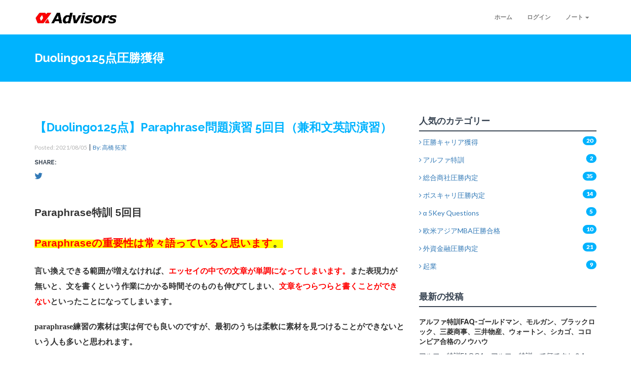

--- FILE ---
content_type: text/html; charset=utf-8
request_url: https://www.alpha-notes.com/notes/duolingo125/64f1ecc840b980e55c8b
body_size: 23845
content:
<!DOCTYPE html>
<html>
<head prefix='og: http://ogp.me/ns# fb: http://ogp.me/ns/fb# article: http://ogp.me/ns/website#'>
<meta content='text/html; charset=UTF-8' http-equiv='Content-Type'>
<meta content='width=device-width, initial-scale=1.0, maximum-scale=1.0, user-scalable=0' name='viewport'>
<meta content='width=device-width' name='viewport'>
<meta content='yes' name='apple-mobile-web-app-capable'>
<meta content='black-translucent' name='apple-mobile-web-app-status-bar-style'>
<meta content='世界最強ノウハウで、あなたを至高のキャリアへ！' name='description'>
<meta content='アルファノートPro' name='keywords'>
<meta content='【Duolingo125点】Paraphrase問題演習 5回目（兼和文英訳演習）' property='og:title'>
<meta content='世界最強ノウハウで、あなたを至高のキャリアへ！' property='og:description'>
<meta content='アルファノートPro' property='og:site_name'>
<meta content='website' property='og:type'>
<meta content='/assets/top-jumbotron-bg-89bc476ab64b94f224b2ee2bbbb873c342fc173e26c23e559c94ddc7efe5497c.jpg' property='og:image'>
<meta contpuent='1200' property='og:image:width'>
<meta content='630' property='og:image:height'>
<link href='https://fonts.googleapis.com/css?family=Raleway:400,700,900|Lato:400,900' rel='stylesheet'>
<title>【Duolingo125点】Paraphrase問題演習 5回目（兼和文英訳演習） | アルファノートPro</title>
<!-- Google tag (gtag.js) -->
<script async src="https://www.googletagmanager.com/gtag/js?id=G-12Q72LJ8LG"></script>
<script>
  window.dataLayer = window.dataLayer || [];
  function gtag(){dataLayer.push(arguments);}
  gtag('js', new Date());

  gtag('config', 'G-12Q72LJ8LG');
</script>
<meta name="csrf-param" content="authenticity_token" />
<meta name="csrf-token" content="n3Km3vFTd/SL32Cszc0NKQ+AbCFkxxreEAcFe/DcMMKn78VJdOsrPA4ZAOeDWT/EikitWb0Ehi8kKxAsQrL3jg==" />
<link rel="stylesheet" media="all" href="/assets/application-9643d5cb724a7c564358975ab8eb19a162bc4f1f826c9d8c3b15d006a0ea7c88.css" data-turbolinks-track="reload" />
<script src="/assets/application-cab5d1f7a9d2e8566ba806a24671487abb9c5c11797debbc8b02464a3f797ff4.js" data-turbolinks-track="reload"></script>
<link rel="shortcut icon" type="image/x-icon" href="/assets/favicon-3339e29129328f3bf426247911741426021ae8c589d54700172483d48586f94d.ico" />
<link rel="apple-touch-icon" type="image/png" href="/assets/alpha_logo_ogp-d53d98df11b7dab36621e6ab15e945e2fb9c46f7245dd1428beae2d1fb12ff09.png" sizes="180x180" />
</head>
<body id='wrapper'>
<!-- Fixed navbar -->
<div class='navbar navbar-default navbar-fixed-top' role='navigation'>
<div class='container'>
<div class='navbar-header'>
<button class='navbar-toggle' data-target='.navbar-collapse' data-toggle='collapse' type='button'>
<span class='sr-only'>Toggle navigation</span>
<span class='icon-bar'></span>
<span class='icon-bar'></span>
<span class='icon-bar'></span>
</button>
<a class='navbar-brand' href='/'>
<img width="170" src="/assets/alpha_advisors_logo-eeeb501479a73a27572634bf65c90dd355af6cccfeeac77d024abb599fd64f5e.jpg" />
</a>
</div>
<div class='navbar-collapse collapse navbar-right'>
<ul class='nav navbar-nav'>
<li>
<a href="/">ホーム</a>
</li>
<li>
<a href="/users/sign_in">ログイン</a>
</li>
<li class='dropdown'>
<a class='dropdown-toggle' data-toggle='dropdown' href='#'>
ノート
<b class='caret'></b>
</a>
<ul class='dropdown-menu'>
<b>　【キャリア戦略】</b>
<li><a href="/notes/career_trainging_ai">圧勝キャリア特訓</a></li>
<li><a href="/notes/strategy">圧勝キャリア獲得</a></li>
<li><a href="/notes/leadership">圧勝リーダーシップ獲得</a></li>
<li><a href="/notes/mental">最強思考法・メンタル獲得</a></li>
<br>
<b>　【就活・転職】</b>
<li><a href="/notes/career_ai">アルファ特訓</a></li>
<li><a href="/notes/general_trading">総合商社圧勝内定</a></li>
<li><a href="/notes/consulting">外資コンサル圧勝内定</a></li>
<li><a href="/notes/boscare">ボスキャリ圧勝内定</a></li>
<li><a href="/notes/analysis">企業圧勝分析</a></li>
<li><a href="/notes/manufacture">GAFA圧勝内定</a></li>
<li><a href="/notes/applicable">志望企業圧勝内定</a></li>
<br>
<b>　【面接対策/論理的思考】</b>
<li><a href="/notes/interview">面接圧勝</a></li>
<li><a href="/notes/logical">ロジカルシンキング</a></li>
<li><a href="/notes/interview_training">面接特訓</a></li>
<br>
<b>　【ケース・GD対策】</b>
<li><a href="/notes/case">ケース・GD対策</a></li>
<li><a href="/notes/case_training">ケース・GD特訓</a></li>
<br>
<b>　【外資金融圧勝内定】</b>
<li><a href="/notes/finance">外資金融圧勝内定</a></li>
<li><a href="/notes/finance_training">外銀特訓</a></li>
<br>
<b>　【MBA・大学院留学】</b>
<li><a href="/notes/asia_mba">欧米アジアMBA圧勝合格</a></li>
<li><a href="/notes/asia_college">欧米アジア大学院圧勝合格</a></li>
<li><a href="/notes/mba_training">MBA・大学院出願特訓</a></li>
<br>
<b>　【大学留学・帰国子女受験】</b>
<li><a href="/notes/asia_top_college">欧米アジアトップ大学圧勝合格</a></li>
<li><a href="/notes/ao">東大早慶等AO入試/帰国子女受験圧勝合格</a></li>
<li><a href="/notes/abroad_training">大学留学・帰国子女受験特訓</a></li>
<br>
<b>　【ビジネス】</b>
<li><a href="/notes/entrepreneurship">起業</a></li>
<li><a href="/notes/bussiness_20">ビジネス(20代)</a></li>
<li><a href="/notes/bussiness_30">ビジネス(30代)</a></li>
<li><a href="/notes/bussiness_management">ビジネス(マネジメント)</a></li>
<li><a href="/notes/business_training">ビジネス特訓</a></li>
<br>
<b>　【英語インタビュー対策】</b>
<li><a href="/notes/business">英語インタビュー対策</a></li>
<li><a href="/notes/interview_training">英語インタビュー特訓</a></li>
<br>
<b>　【投資】</b>
<li><a href="/notes/investment">投資家育成（初級）</a></li>
<li><a href="/notes/investment_intermediate">投資家育成（中級）</a></li>
<li><a href="/notes/investment_senior">投資家育成（上級）</a></li>
<li><a href="/notes/hedge_fund_measures">アセマネ・ヘッジファンド対策</a></li>
<br>
<b>　【α 5Key Questions】</b>
<li><a href="/notes/5key_career">α 5Key Questions</a></li>
<li><a href="/notes/es">圧勝ES書き方</a></li>
<li><a href="/notes/5key_training">α5KEY特訓</a></li>
<br>
<b>　【TOEFL】</b>
<li><a href="/notes/toefl110">TOEFL110点圧勝獲得</a></li>
<li><a href="/notes/toefl_training">TOEFL特訓</a></li>
<br>
<b>　【IELTS】</b>
<li><a href="/notes/ielts75">IELTS7.5点圧勝獲得</a></li>
<li><a href="/notes/ielts_training">IELTS特訓</a></li>
<br>
<b>　【Duolingo】</b>
<li><a href="/notes/duolingo125">Duolingo125点圧勝獲得</a></li>
<li><a href="/notes/duolingo_training">Duolingo特訓</a></li>
<br>
<b>　【TOEFL/IELTS/Duolingo/TOEIC】</b>
<br>
<b>　【TOEIC】</b>
<li><a href="/notes/toeic_training">TOEIC特訓</a></li>
<br>
<b>　【GMAT/GRE/EA】</b>
<br>
<b>　【GMAT・EA】</b>
<li><a href="/notes/gmat_ea">GMAT・EA特訓</a></li>
<br>
<b>　【GRE】</b>
<li><a href="/notes/gre_training">GRE特訓</a></li>
<br>
<b>　【英検】</b>
<li><a href="/notes/eiken_training">英検特訓</a></li>
<br>
<b>　【英会話】</b>
<li><a href="/notes/english_conv_training">英会話特訓</a></li>
<br>
<b>　【算数・数学/SAT】</b>
<br>
<b>　【算数】</b>
<li><a href="/notes/prim_math_training">算数特訓</a></li>
<br>
<b>　【中学数学】</b>
<li><a href="/notes/mid_math_training">中学数学特訓</a></li>
<br>
<b>　【高校数学】</b>
<li><a href="/notes/high_math_training">高校数学特訓</a></li>
<br>
<b>　【SAT】</b>
<li><a href="/notes/sat_training">SAT特訓</a></li>
<br>
<b>　【資格】</b>
<li><a href="/notes/cert_training1">資格特訓1</a></li>
<li><a href="/notes/cert_training2">資格特訓2</a></li>
<br>
</ul>
</li>
</ul>
</div>
</div>
</div>
<div id='blue'>
<div class='container'>
<div class='row'>
<a href="/notes/duolingo125"><h3>Duolingo125点圧勝獲得</h3>
</a></div>
</div>
</div>
<div class='container mb'>
<div class='row'>
<!-- ノート一覧 -->
<div class='col-lg-8'>
<h3 class='ctitle'>【Duolingo125点】Paraphrase問題演習 5回目（兼和文英訳演習）</h3>
<p>
<csmall>Posted: 2021/08/05</csmall>
|
<csmall2><a href="/notes/list/1597">By: 高橋 拓実</a></csmall2>
</p>
<h6>SHARE:</h6>
<p class='share'>
<a onclick="window.open(this.href,&#39;alphanote&#39;, &#39;height=500, width=600&#39;);return false;" href="http://twitter.com/intent/tweet?original_referer=https://www.alpha-notes.com/notes/duolingo125/64f1ecc840b980e55c8b&amp;url=https://www.alpha-notes.com/notes/duolingo125/64f1ecc840b980e55c8b&amp;text=%5B%E3%82%A2%E3%83%AB%E3%83%95%E3%82%A1%E3%83%8E%E3%83%BC%E3%83%88Pro%5D%E3%80%90Duolingo125%E7%82%B9%E3%80%91Paraphrase%E5%95%8F%E9%A1%8C%E6%BC%94%E7%BF%92+5%E5%9B%9E%E7%9B%AE%EF%BC%88%E5%85%BC%E5%92%8C%E6%96%87%E8%8B%B1%E8%A8%B3%E6%BC%94%E7%BF%92%EF%BC%89"><i class='fa fa-twitter'></i>
</a></p>
<div class='spacing'></div>
<p dir="ltr" style="line-height:1.9871999999999999;margin-top:0pt;margin-bottom:0pt;"><span class="highlight" style="background-color:rgb(255, 255, 255)"><span class="colour" style="color:rgb(51, 51, 51)"><b><span class="font" style="font-family:Arial"><span class="size" style="font-size:16pt">Paraphrase特訓 5回目</span></span></b></span></span><br></p><div><div><div><br></div></div></div><p dir="ltr" style="line-height:1.9871999999999999;margin-top:0pt;margin-bottom:0pt;"><span class="highlight" style="background-color:rgb(255, 255, 0)"><span class="colour" style="color:rgb(255, 0, 0)"><b><span class="font" style="font-family:Arial"><span class="size" style="font-size:16pt">Paraphraseの重要性は常々語っていると思います</span></span></b></span></span><span class="highlight" style="background-color:rgb(255, 255, 0)"><span class="colour" style="color:rgb(51, 51, 51)"><b><span class="font" style="font-family:Arial"><span class="size" style="font-size:16pt">。</span></span></b></span></span><br></p><div><div><div><br></div></div></div><p dir="ltr" style="line-height:1.9871999999999999;margin-top:0pt;margin-bottom:0pt;"><span class="highlight" style="background-color:rgb(255, 255, 255)"><span class="colour" style="color:rgb(51, 51, 51)"><b><span class="font" style="font-family:Verdana"><span class="size" style="font-size:12pt">言い換えできる範囲が増えなければ、</span></span></b></span></span><span class="highlight" style="background-color:rgb(255, 255, 255)"><span class="colour" style="color:rgb(255, 0, 0)"><b><span class="font" style="font-family:Verdana"><span class="size" style="font-size:12pt">エッセイの中での文章が単調になってしまいます。</span></span></b></span></span><span class="highlight" style="background-color:rgb(255, 255, 255)"><span class="colour" style="color:rgb(51, 51, 51)"><b><span class="font" style="font-family:Verdana"><span class="size" style="font-size:12pt">また表現力が無いと、文を書くという作業にかかる時間そのものも伸びてしまい、</span></span></b></span></span><span class="highlight" style="background-color:rgb(255, 255, 255)"><span class="colour" style="color:rgb(255, 0, 0)"><b><span class="font" style="font-family:Verdana"><span class="size" style="font-size:12pt">文章をつらつらと書くことができない</span></span></b></span></span><span class="highlight" style="background-color:rgb(255, 255, 255)"><span class="colour" style="color:rgb(51, 51, 51)"><b><span class="font" style="font-family:Verdana"><span class="size" style="font-size:12pt">といったことになってしまいます。</span></span></b></span></span><br></p><div><div><div><br></div></div></div><p dir="ltr" style="line-height:1.9871999999999999;margin-top:0pt;margin-bottom:0pt;"><span class="highlight" style="background-color:rgb(255, 255, 255)"><span class="colour" style="color:rgb(51, 51, 51)"><b><span class="font" style="font-family:Verdana"><span class="size" style="font-size:12pt">paraphrase練習の素材は実は何でも良いのですが、最初のうちは柔軟に素材を見つけることができないという人も多いと思われます。</span></span></b></span></span><br></p><div><div><div><br></div></div></div><p dir="ltr" style="line-height:1.9871999999999999;margin-top:0pt;margin-bottom:0pt;"><span class="highlight" style="background-color:rgb(255, 255, 255)"><span class="colour" style="color:rgb(51, 51, 51)"><b><span class="font" style="font-family:Arial"><span class="size" style="font-size:12pt">なのでこのノートではparaphraseの問題と解答例を提供したいと思います。</span></span></b></span></span><br></p><div><div><div><br></div></div></div><p dir="ltr" style="line-height:1.9871999999999999;margin-top:0pt;margin-bottom:0pt;"><span class="highlight" style="background-color:rgb(252, 229, 205)"><span class="colour" style="color:rgb(255, 0, 0)"><b><span class="font" style="font-family:Arial"><span class="size" style="font-size:12pt">今回は5レッスン目です。それぞれの問題につき２～３個言い回しが出るのが理想です。</span></span></b></span></span><br></p><div><div><div><br></div></div></div><div><div><div><br></div></div></div><div><span class="highlight" style="background-color:rgb(255, 255, 255)"><span class="colour" style="color:rgb(51, 51, 51)"><b><span class="font" style="font-family:Arial"><span class="size" style="font-size:14pt">Q1) 自閉症は10人に1人の子供に起こるといわれている。</span></span></b></span></span><br></div><div><span class="highlight" style="background-color:rgb(255, 255, 255)"><span class="colour" style="color:rgb(51, 51, 51)"><b><span class="font" style="font-family:Arial"><span class="size" style="font-size:14pt">*autism(自閉症)</span></span></b></span></span><br></div><div><div><div><br></div></div></div><div><span class="highlight" style="background-color:rgb(255, 255, 255)"><span class="colour" style="color:rgb(51, 51, 51)"><b><span class="font" style="font-family:Arial"><span class="size" style="font-size:14pt">Q2) 自閉症の原因については様々な議論がある。</span></span></b></span></span><br></div><div><div><div><br></div></div></div><div><span class="highlight" style="background-color:rgb(255, 255, 255)"><span class="colour" style="color:rgb(51, 51, 51)"><b><span class="font" style="font-family:Arial"><span class="size" style="font-size:14pt">Q3) これらの事業はその市場において独占的であり、競争がなければ、簡単に自分たちのサービスの質を下げてくる。</span></span></b></span></span><br></div><div><div><div><br></div></div></div><p dir="ltr" style="line-height:1.38;margin-top:0pt;margin-bottom:0pt;"><span class="highlight" style="background-color:rgb(255, 255, 255)"><span class="colour" style="color:rgb(34, 34, 34)"><b><span class="font" style="font-family:Arial"><span class="size" style="font-size:16pt">。</span></span></b></span></span><br></p><p dir="ltr" style="line-height:1.38;margin-top:0pt;margin-bottom:0pt;"><span class="highlight" style="background-color:rgb(255, 255, 255)"><span class="colour" style="color:rgb(34, 34, 34)"><b><span class="font" style="font-family:Arial"><span class="size" style="font-size:16pt">。</span></span></b></span></span><br></p><p dir="ltr" style="line-height:1.38;margin-top:0pt;margin-bottom:0pt;"><span class="highlight" style="background-color:rgb(255, 255, 255)"><span class="colour" style="color:rgb(34, 34, 34)"><b><span class="font" style="font-family:Arial"><span class="size" style="font-size:16pt">。</span></span></b></span></span><br></p><p dir="ltr" style="line-height:1.38;margin-top:0pt;margin-bottom:0pt;"><span class="highlight" style="background-color:rgb(255, 255, 255)"><span class="colour" style="color:rgb(34, 34, 34)"><b><span class="font" style="font-family:Arial"><span class="size" style="font-size:16pt">。</span></span></b></span></span><br></p><p dir="ltr" style="line-height:1.38;margin-top:0pt;margin-bottom:0pt;"><span class="highlight" style="background-color:rgb(255, 255, 255)"><span class="colour" style="color:rgb(34, 34, 34)"><b><span class="font" style="font-family:Arial"><span class="size" style="font-size:16pt">。</span></span></b></span></span><br></p><p dir="ltr" style="line-height:1.38;margin-top:0pt;margin-bottom:0pt;"><span class="highlight" style="background-color:rgb(255, 255, 255)"><span class="colour" style="color:rgb(34, 34, 34)"><b><span class="font" style="font-family:Arial"><span class="size" style="font-size:16pt">。</span></span></b></span></span><br></p><p dir="ltr" style="line-height:1.38;margin-top:0pt;margin-bottom:0pt;"><span class="highlight" style="background-color:rgb(255, 255, 255)"><span class="colour" style="color:rgb(34, 34, 34)"><b><span class="font" style="font-family:Arial"><span class="size" style="font-size:16pt">。</span></span></b></span></span><br></p><p dir="ltr" style="line-height:1.38;margin-top:0pt;margin-bottom:0pt;"><span class="highlight" style="background-color:rgb(255, 255, 255)"><span class="colour" style="color:rgb(34, 34, 34)"><b><span class="font" style="font-family:Arial"><span class="size" style="font-size:16pt">。</span></span></b></span></span><br></p><p dir="ltr" style="line-height:1.38;margin-top:0pt;margin-bottom:0pt;"><span class="highlight" style="background-color:rgb(255, 255, 255)"><span class="colour" style="color:rgb(34, 34, 34)"><b><span class="font" style="font-family:Arial"><span class="size" style="font-size:16pt">。</span></span></b></span></span><br></p><p dir="ltr" style="line-height:1.38;margin-top:0pt;margin-bottom:0pt;"><span class="highlight" style="background-color:rgb(255, 255, 255)"><span class="colour" style="color:rgb(34, 34, 34)"><b><span class="font" style="font-family:Arial"><span class="size" style="font-size:16pt">。</span></span></b></span></span><br></p><p dir="ltr" style="line-height:1.38;margin-top:0pt;margin-bottom:0pt;"><span class="highlight" style="background-color:rgb(255, 255, 255)"><span class="colour" style="color:rgb(34, 34, 34)"><b><span class="font" style="font-family:Arial"><span class="size" style="font-size:16pt">。</span></span></b></span></span><br></p><p dir="ltr" style="line-height:1.38;margin-top:0pt;margin-bottom:0pt;"><span class="highlight" style="background-color:rgb(255, 255, 255)"><span class="colour" style="color:rgb(34, 34, 34)"><b><span class="font" style="font-family:Arial"><span class="size" style="font-size:16pt">。</span></span></b></span></span><br></p><div><div><br></div></div><div><br></div>
<div class='policy-container'>
<p>
ここから先の閲覧にはログインが必要です
</p>
<a href="/users/sign_in">ログイン・会員登録はこちら</a>
</div>
<div class='spacing'></div>
<h6>SHARE:</h6>
<p class='share'>
<a onclick="window.open(this.href,&#39;alphanote&#39;, &#39;height=500, width=600&#39;);return false;" href="http://twitter.com/intent/tweet?original_referer=https://www.alpha-notes.com/notes/duolingo125/64f1ecc840b980e55c8b&amp;url=https://www.alpha-notes.com/notes/duolingo125/64f1ecc840b980e55c8b&amp;text=%5B%E3%82%A2%E3%83%AB%E3%83%95%E3%82%A1%E3%83%8E%E3%83%BC%E3%83%88Pro%5D%E3%80%90Duolingo125%E7%82%B9%E3%80%91Paraphrase%E5%95%8F%E9%A1%8C%E6%BC%94%E7%BF%92+5%E5%9B%9E%E7%9B%AE%EF%BC%88%E5%85%BC%E5%92%8C%E6%96%87%E8%8B%B1%E8%A8%B3%E6%BC%94%E7%BF%92%EF%BC%89"><i class='fa fa-twitter'></i>
</a></p>
<div class='spacing'></div>
</div>
<!-- ライトナビ -->
<div class='col-lg-4'>
<h4>人気のカテゴリー</h4>
<div class='hline'></div>
<p>
<a href='/notes/strategy'>
<i class='fa fa-angle-right'></i>
圧勝キャリア獲得
</a>
<span class='badge badge-theme pull-right'>
20
</span>
</p>
<p>
<a href='/notes/career_ai'>
<i class='fa fa-angle-right'></i>
アルファ特訓
</a>
<span class='badge badge-theme pull-right'>
2
</span>
</p>
<p>
<a href='/notes/general_trading'>
<i class='fa fa-angle-right'></i>
総合商社圧勝内定
</a>
<span class='badge badge-theme pull-right'>
35
</span>
</p>
<p>
<a href='/notes/boscare'>
<i class='fa fa-angle-right'></i>
ボスキャリ圧勝内定
</a>
<span class='badge badge-theme pull-right'>
14
</span>
</p>
<p>
<a href='/notes/5key_career'>
<i class='fa fa-angle-right'></i>
α 5Key Questions
</a>
<span class='badge badge-theme pull-right'>
5
</span>
</p>
<p>
<a href='/notes/asia_mba'>
<i class='fa fa-angle-right'></i>
欧米アジアMBA圧勝合格
</a>
<span class='badge badge-theme pull-right'>
10
</span>
</p>
<p>
<a href='/notes/finance'>
<i class='fa fa-angle-right'></i>
外資金融圧勝内定
</a>
<span class='badge badge-theme pull-right'>
21
</span>
</p>
<p>
<a href='/notes/entrepreneurship'>
<i class='fa fa-angle-right'></i>
起業
</a>
<span class='badge badge-theme pull-right'>
9
</span>
</p>
<div class='spacing'></div>
<h4>最新の投稿</h4>
<div class='hline'></div>
<br>
<ul class='popular-posts'>
<li>
<a href='/notes/career_ai/51a4ed78f7e7b4504952'>
<b>アルファ特訓FAQ-ゴールドマン、モルガン、ブラックロック、三菱商事、三井物産、ウォートン、シカゴ、コロンビア合格のノウハウ  </b>
<p>アルファ特訓FAQQ1：アルファ特訓って何ですか？A：アルファ特訓は、アルファ・アドバイザーズの合格・内定ノウハウを詰め込んだ個別最適型の演習プログラムです。就活・転職・留学...</p>
<em>Posted on 2025/07/21</em>
</a>
</li>
<li>
<a href='/notes/business/0a2b686a6305208e53e1'>
<b>Hult面接 英語回答テンプレート（職種別）</b>
<p></p>
<em>Posted on 2025/07/13</em>
</a>
</li>
<li>
<a href='/notes/general_trading/d62974a550c74d26c765'>
<b>ゴールドマン、ブラックロック、ブラックストーン、野村IBD、三菱商事、外資アセマネ・ヘッジファンド等への登竜門！27卒就活圧勝戦略とは？</b>
<p>https://www.youtube.com/watch?v=peYvICl8sMQ&amp;amp;t=9s三菱商事・三井物産・ゴールドマン・ブラックロック・三菱UFJ銀行など1...</p>
<em>Posted on 2025/03/16</em>
</a>
</li>
<li>
<a href='/notes/general_trading/492419e7af665630100a'>
<b>【商社内定】【三菱商事、三井物産、ゴールドマン、ブラックロック、三菱UFJ銀行等】トップ企業圧勝内定へあなたを押し上げる！最強プログラム！#26卒</b>
<p>https://www.youtube.com/watch?v=AfzPj5P-bd0三菱商事・三井物産・ゴールドマン・ブラックロック・三菱UFJ銀行など17年間トップ企業に...</p>
<em>Posted on 2025/03/03</em>
</a>
</li>
<li>
<a href='/notes/duolingo125/1e6e9476ca11ee5800b4'>
<b>Duolingo 写真描写Writing（Week12）</b>
<p>こちらの教材を用いながら確実にステップアップしてください。Duolingoを3カ月で120点以上達成するための写真描写問題演習です。こちらの教材を用いながら確実にステップアッ...</p>
<em>Posted on 2025/02/01</em>
</a>
</li>
</ul>
</div>

</div>
</div>
<form name="create_payment_form" action="/payments" accept-charset="UTF-8" method="post"><input name="utf8" type="hidden" value="&#x2713;" /><input type="hidden" name="authenticity_token" value="dYrmA1iiMvV4d4lxUeek3jz5TW+twQJw1fAHBkwllDHSt9FunbNn2ZtYTeD4+13kcoy34kroYrT7n5hXSdfHAA==" />
<input type="hidden" name="note_type" id="note_type" value="duolingo125" />
<input type="hidden" name="user_id" id="user_id" value="1597" />
</form>


<div id='copyrights'>
<div class='container'>
<p>
©
<strong>アルファ・アドバイザーズ</strong>
</p>
<a href="/policy">プライバシーポリシー</a>
　
<a href="/membership">メンバー規約</a>
　
<a href="/legal">特定商取引法に基づく表示</a>
</div>
</div>
</body>
</html>
